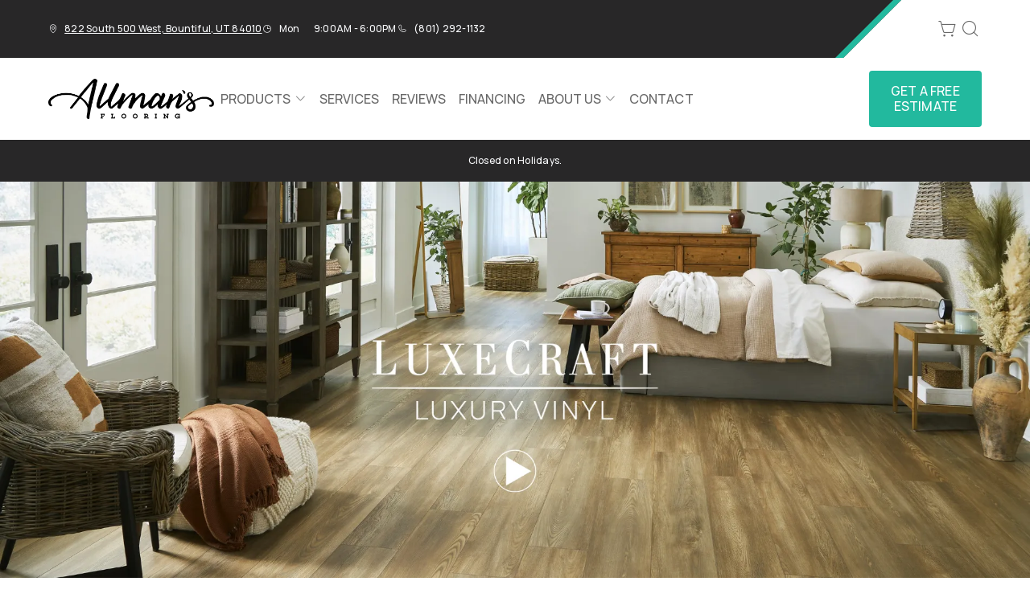

--- FILE ---
content_type: text/html; charset=utf-8
request_url: https://www.allmanscarpet.com/products/featured-product-lines/karastan-luxecraft
body_size: 15767
content:



<!DOCTYPE html>
<html class="no-js" lang="en">
    <head>
        <meta charset="utf-8">
        <meta name="viewport" content="width=device-width, initial-scale=1">
        <link rel="preconnect" href="https://fonts.googleapis.com" />
        <link rel="preconnect" href="https://fonts.gstatic.com" crossorigin />
         <link rel="preload" as="style" href="/services/cms/static/api/elegance_assets/main.cab21a1d2adff623cc05.css"/> 
        
<link
    href="https://fonts.googleapis.com/css2?family=Manrope:wght@200..800&display=swap"
    rel="preload" as="style"/>


        
        <meta name="description" content="LuxeCraft is water-resistant, durable, crafted with long-lasting materials, and inspired by the most beautiful finds in nature. Stop by our showroom to see our collection today.">
        
        
        <title>
            Karastan LuxeCraft
        </title>
        <meta name="title" content="Karastan LuxeCraft">
        
        
            <link rel="icon" type="image/x-icon" href="/vendor_configs/9a547a2f43ae46b6967defe13fcbedf9/favicon.ico">
        
        
            <link href="https://www.allmanscarpet.com/products/featured-product-lines/karastan-luxecraft" rel="canonical">
        
        
            
        

        <style>
            :root {
                --theme-background-color: rgb(255, 255, 255);
                --theme-on-background-color: rgb(104, 104, 104);
                --theme-primary-color: rgb(40, 39, 40);
                --theme-on-primary-color: rgb(250, 251, 253);
                --theme-secondary-color: rgb(34, 185, 158);
                --theme-on-secondary-color: rgb(255, 255, 255);

                
                --theme-background-color-rgb: 255, 255, 255;
                --theme-background-color-adjust-5: rgba(242.0, 242.0, 242.0, 1.0);
                --theme-background-color-adjust-7: rgba(237.0, 237.0, 237.0, 1.0);
                --theme-background-color-adjust-10: rgba(230.0, 230.0, 230.0, 1.0);
                --theme-background-color-adjust-15: rgba(217.0, 217.0, 217.0, 1.0);
                --theme-background-color-adjust-20: rgba(204.0, 204.0, 204.0, 1.0);
                --theme-background-color-adjust-40: rgba(153.0, 153.0, 153.0, 1.0);
                --theme-primary-color-rgb: 40, 39, 40;
                --theme-primary-color-adjust-5: rgba(60.0, 59.0, 60.0, 1.0);
                --theme-primary-color-adjust-7: rgba(68.0, 66.0, 68.0, 1.0);
                --theme-primary-color-adjust-10: rgba(80.0, 78.0, 80.0, 1.0);
                --theme-primary-color-adjust-20: rgba(120.0, 117.0, 120.0, 1.0);
                --theme-primary-color-adjust-40: rgba(198.0, 197.0, 198.0, 1.0);
                --theme-secondary-color-rgb: 34, 185, 158;
                --theme-secondary-color-adjust-10: rgba(31.0, 166.0, 142.0, 1.0);
                --theme-secondary-color-adjust-20: rgba(27.0, 148.0, 126.0, 1.0);
                --theme-secondary-color-adjust-40: rgba(20.0, 111.0, 95.0, 1.0);
                --theme-on-background-color-rgb: 104, 104, 104;
                --theme-on-background-color-adjust-10: rgba(125.0, 125.0, 125.0, 1.0);
                --theme-on-background-color-adjust-20: rgba(146.0, 146.0, 146.0, 1.0);
                --theme-on-background-color-adjust-40: rgba(187.0, 187.0, 187.0, 1.0);
                --theme-on-primary-color-rgb: 250, 251, 253;
                --theme-on-primary-color-adjust-10: rgba(214.0, 222.0, 239.0, 1.0);
                --theme-on-primary-color-adjust-20: rgba(178.0, 194.0, 224.0, 1.0);
                --theme-on-primary-color-adjust-40: rgba(106.0, 136.0, 196.0, 1.0);
                --theme-on-secondary-color-rgb: 255, 255, 255;
                --theme-on-secondary-color-adjust-10: rgba(230.0, 230.0, 230.0, 1.0);
                --theme-on-secondary-color-adjust-20: rgba(204.0, 204.0, 204.0, 1.0);
                --theme-on-secondary-color-adjust-40: rgba(153.0, 153.0, 153.0, 1.0);
                --theme-on-image-overlay-color: rgba(255, 255, 255, 1.0);
                
                --white-color-adjust-10: rgba(230.0, 230.0, 230.0, 1.0);
                --white-color-adjust-20: rgba(204.0, 204.0, 204.0, 1.0);
                --white-color-adjust-40: rgba(153.0, 153.0, 153.0, 1.0);
                


            }
        </style>

         <link rel="stylesheet" href="/services/cms/static/api/elegance_assets/main.cab21a1d2adff623cc05.css"/> 
        
<link
    href="https://fonts.googleapis.com/css2?family=Manrope:wght@200..800&display=swap"
    rel="stylesheet" />


        <script>
            
            
            window._roomvoServerUrl = "https://www.roomvo.com";
            
            window._roomvoVendorUrlPath = "allmanscarpet";
            window._roomvoVendorName = "Allman&#x27;s Carpet &amp; Flooring";
            window._rootRoomvoPath = "https://www.roomvo.com";
            window._rootSitesPath = "";
            window._roomvoLocale = "en-us";
            
                window._vendorStores = {"9162516074de4fd890fc9fb515fd843a": {"name": "Bountiful, UT", "address-string": "822 South 500 West, Bountiful, UT 84010", "address": {"street_address": "822 South 500 West", "city": "Bountiful", "state": "UT", "postal_code": "84010", "country": "US"}, "phone": "(801) 292-1132", "hours": [["Mon", "9:00AM - 6:00PM"], ["Tue", "9:00AM - 6:00PM"], ["Wed", "9:00AM - 6:00PM"], ["Thu", "9:00AM - 6:00PM"], ["Fri", "9:00AM - 6:00PM"], ["Sat", "10:00AM - 4:00PM"], ["Sun", "Closed"]], "message": "Closed on Holidays.", "multi-location-btn-text": "822 South 500 West, Bountiful, UT 84010", "latitude": 40.8811651, "longitude": -111.89277}};
                
                    window._firstStoreId = "9162516074de4fd890fc9fb515fd843a";
                
            
            window._hasRecaptcha = true;
        </script>

        <script async src="https://www.roomvo.com/static/scripts/b2b/common/pro-sites.js"></script>

        
        
            
                <!-- Google Tag Manager -->
<script>(function(w,d,s,l,i){w[l]=w[l]||[];w[l].push({'gtm.start':
new Date().getTime(),event:'gtm.js'});var f=d.getElementsByTagName(s)[0],
j=d.createElement(s),dl=l!='dataLayer'?'&l='+l:'';j.async=true;j.src=
'https://www.googletagmanager.com/gtm.js?id='+i+dl;f.parentNode.insertBefore(j,f);
})(window,document,'script','dataLayer','GTM-MJXL2PM');</script>
<!-- End Google Tag Manager -->
            
                <script>
const birdeyeFooterScript = document.createElement("script");
birdeyeFooterScript.type = "text/javascript";
birdeyeFooterScript.async = true;
birdeyeFooterScript.src = "https://birdeye.com/embed/v7/152813344518552/8/footer";
document.head.appendChild(birdeyeFooterScript);
</script>
            
                <meta name="google-site-verification" content="8JBktvFbWOzligmpIFdcYYY6WWWBXzEKC75vEQzY0hE" />
            
                <script>
const podiumScript = document.createElement("script");
podiumScript.id = "podium-widget";
podiumScript.defer = "";
podiumScript.src = "https://connect.podium.com/widget.js#ORG_TOKEN=be269614-8212-49ca-aeec-9f02824ec9fe";
podiumScript.type = "text/javascript";
podiumScript.async = true;
podiumScript.setAttribute("data-organization-api-token", "be269614-8212-49ca-aeec-9f02824ec9fe");
document.head.appendChild(podiumScript);
</script>
            
                <script>
document.addEventListener('DOMContentLoaded', (event) => {
  if (window.location.pathname.startsWith('/ela/')) {
    document.querySelector('header').style.display = 'none';
  }
});
</script>
            
        

         <script defer="defer" src="/services/cms/static/api/elegance_assets/main.d091bfa5788df3e7bad0.js"></script> 
        


    </head>

    <body>
        
            
                <!-- Google Tag Manager (noscript) -->
<noscript><iframe src="https://www.googletagmanager.com/ns.html?id=GTM-MJXL2PM"
height="0" width="0" style="display:none;visibility:hidden"></iframe></noscript>
<!-- End Google Tag Manager (noscript) -->
            
        
        <a href="#main-content" id="skip-to-main-content">Skip to Main Content</a>
        



<header>
    
    <div id="global-announcement-wrapper-desktop" class="desktop-only">
        




    
        
    


    </div>
    <div class="pre-toolbar-wrapper">
        <div class="pre-toolbar desktop-only">
            <div class="contact-card-module-desktop contact-strip d-flex">
                



    <div class="single-location-view-container multi-location-container">
        <div class="store-info-container d-flex">
            
                <div class="location-info-item d-flex align-items-center">
                    <i class="icon-map-pin location-info-item-icon caption"></i>
                    <a rel="nofollow" href="https://www.google.com/maps/search/?api=1&query=822%20South%20500%20West%2C%20Bountiful%2C%20UT%2084010" target="_blank" class="directions-link">
                        <address class="mb-0 caption m-0">822 South 500 West, Bountiful, UT 84010</address>
                    </a>
                </div>
            
            
                <div class="location-info-item d-flex align-items-center store-hours day">
                    <i class="icon-clock location-info-item-icon caption"></i>
                    <table class="contact-value caption m-0">
                        <tr>
                            <td>&mdash;</td>
                            <td>&mdash;</td>
                        </tr>
                    </table>
                </div>
            
            
                <div class="location-info-item d-flex align-items-center">
                    <i class="icon-phone location-info-item-icon caption"></i>
                    <a href="tel:(801) 292-1132" class="phone-number caption m-0">(801) 292-1132</a>
                </div>
            
        </div>
    </div>


            </div>
            <div class="d-flex align-items-center ms-auto header-icons-container">
                


                <div class="desktop-header-actions">
                    
                        <button
                            type="button"
                            class="btn btn-icon open-shopping-cart"
                            title="Shopping Cart"
                        >
                            <span class="visually-hidden">Shopping cart</span>
                            <i class="icon-shopping-cart">
                                <div class="notification-badge d-none"></div>
                            </i>
                        </button>
                    
                    
                        <button
                            type="button"
                            class="btn btn-icon search-button"
                            title="Search"
                        >
                            <i class="icon-magnifying-glass"></i>
                        </button>
                        <div class="search-area">
                            
<form action="/products/catalog/" method="GET" class="search-form">
    <div class="d-flex w-100">
        <label>
            <input
                type="text"
                name="search_query"
                class="form-control search-input"
                placeholder='Type your product name, sku, brand'
                maxlength="128" />
            <span class="visually-hidden">Type your product name, sku, brand<span>
        </label>
        <button type="submit" class="btn btn-primary search-submit-button">
            Search
        </button>
    </div>
</form>

                        </div>
                    
                </div>
            </div>
        </div>
    </div>
    <div class="header-toolbar-wrapper">
        <div class="header-toolbar d-xl-flex">
            <div class="header-logo desktop-only d-flex align-items-center">
                <a class="logo" href="/">
                    
                        <img src="https://www.roomvo.com/services/vendor/themes/558ca4b15a1843df9c0baf1c67104a0b/images/vendor_logo_square_en-us.png" alt="Allman&#x27;s Carpet &amp; Flooring" fetchpriority="high">
                    
                </a>
            </div>
            <div
                class="mobile-toolbar mobile-only d-flex flex-row justify-content-between justify-content-xl-center"
            >
                <div class="mobile-header-actions d-flex mobile-only">
                    <button class="btn btn-icon hamburger-btn mobile-menu-toggle-btn position-relative my-auto p-0" aria-label="Open the menu" aria-controls="mobile-menu-container" aria-expanded="false">
                        <span class="visually-hidden">Menu</span>
                        <span class="hamb-line" aria-hidden="true"></span>
                    </button>
                    
                        <button
                            type="button"
                            class="btn btn-icon open-shopping-cart my-auto"
                            title="Shopping Cart"
                        >
                            <span class="visually-hidden">Shopping cart</span>
                            <i class="icon-shopping-cart">
                                <div class="notification-badge d-none"></div>
                            </i>
                        </button>
                    
                </div>
                <div class="header-logo mobile-only d-flex align-items-center justify-content-end">
                    <a class="logo" href="/">
                        
                            <img src="https://www.roomvo.com/services/vendor/themes/558ca4b15a1843df9c0baf1c67104a0b/images/vendor_logo_square_en-us.png" alt="Allman&#x27;s Carpet &amp; Flooring" fetchpriority="high">
                        
                    </a>
                </div>
            </div>

            
            <div id="mobile-menu-container" class="mobile-menu-container">
                <div class="mobile-scrollable-area">
                    <div class="operating-hours-message-mobile mobile-only">
                        
    
        <div class="multi-location-container d-flex justify-content-start justify-content-xl-center">
            
                
                    <p class="operating-hours-message caption m-0">Closed on Holidays.</p>
                
            
        </div>
    


                    </div>
                    <div class="contact-card-module-mobile multi-location-container w-100 mobile-only">
                        



    <div class="single-location-view-container multi-location-container">
        <div class="store-info-container d-flex">
            
                <div class="location-info-item d-flex align-items-center">
                    <i class="icon-map-pin location-info-item-icon small"></i>
                    <a rel="nofollow" href="https://www.google.com/maps/search/?api=1&query=822%20South%20500%20West%2C%20Bountiful%2C%20UT%2084010" target="_blank" class="directions-link">
                        <address class="mb-0 small m-0">822 South 500 West, Bountiful, UT 84010</address>
                    </a>
                </div>
            
            
                <div class="location-info-item d-flex align-items-center store-hours day">
                    <i class="icon-clock location-info-item-icon small"></i>
                    <table class="contact-value small m-0">
                        <tr>
                            <td>&mdash;</td>
                            <td>&mdash;</td>
                        </tr>
                    </table>
                </div>
            
            
                <div class="location-info-item d-flex align-items-center">
                    <i class="icon-phone location-info-item-icon small"></i>
                    <a href="tel:(801) 292-1132" class="phone-number small m-0">(801) 292-1132</a>
                </div>
            
        </div>
    </div>


                    </div>

                    
                    



<div class="nav-scroll-container d-xl-flex">
    
    <nav class="menu nav-overflow align-items-center d-xl-flex" aria-label="Allman&#x27;s Carpet &amp; Flooring">
        <div class="nav-scroll-fade start hide-caret d-flex desktop-only">
            <button
                type="button"
                class="btn btn-icon nav-scroll-fade-button start d-flex align-items-center"
                tabindex="-1"
                title="Scroll Left"
            >
                <i class="icon-caret-left"></i>
            </button>
        </div>
        <ul role="menu" class="menu-items list-unstyled d-flex flex-column flex-xl-row">
            
            <li role="menuitem" class="level-one">
                <div class="item-container">
                    
                    <a
                        class="btn btn-nav-item level-one-item lead"
                        aria-controls="submenu-0"
                        aria-expanded="false"
                        aria-haspopup="true"
                        
                            href="/products"
                        
                    >
                        <span class="underlined-content">
                            Products
                            <i class="icon-caret-down desktop-only"></i>
                        </span>
                    </a>
                    <button
                        type="button"
                        class="btn btn-icon submenu-open-btn mobile-only d-flex align-items-center"
                        aria-controls="submenu-0"
                        aria-expanded="false"
                    >
                        <i class="icon-caret-right"></i>
                    </button>
                </div>
                <div class="submenu-container">
                    <div class="submenu no-grid-masonry" id="submenu-0">
                        <div class="submenu-header mobile-only">
                            <button type="button" class="btn btn-icon submenu-back-btn d-flex align-items-center position-relative">
                                <i class="icon-caret-left"></i>
                                <span>Back</span>
                            </button>
                            <button type="button" class="btn btn-icon close-menu-btn position-relative">
                                <span class="hamb-line"></span>
                            </button>
                        </div>

                        
                        <a
                            class="main-menu-item-hidden-link desktop-only"
                            
                                href="/products"
                            
                            
                        >Products</a>

                        
                        
                            
                            <div class="submenu-item level-two">
                                <ul class="list-unstyled">
                                    <li class="item-container">
                                        <a
                                            class="btn btn-nav-item level-two-title lead"
                                            href="/products/catalog/floors/?product_type=1"
                                            
                                        >
                                            <span class="fw-bolder underlined-content">Floors</span>
                                        </a>
                                    </li>
                                    
                                    <li class="item-container">
                                        <a
                                            class="btn btn-nav-item level-two-item lead"
                                            href="/products/catalog/floors/hardwood/?product_type=1&amp;product_subtype=1"
                                            
                                        >
                                            <span class="underlined-content">Hardwood</span>
                                        </a>
                                    </li>
                                    
                                    <li class="item-container">
                                        <a
                                            class="btn btn-nav-item level-two-item lead"
                                            href="/products/catalog/floors/tile/?product_type=1&amp;product_subtype=2"
                                            
                                        >
                                            <span class="underlined-content">Tile</span>
                                        </a>
                                    </li>
                                    
                                    <li class="item-container">
                                        <a
                                            class="btn btn-nav-item level-two-item lead"
                                            href="/products/catalog/floors/vinyl/?product_type=1&amp;product_subtype=3"
                                            
                                        >
                                            <span class="underlined-content">Vinyl</span>
                                        </a>
                                    </li>
                                    
                                    <li class="item-container">
                                        <a
                                            class="btn btn-nav-item level-two-item lead"
                                            href="/products/catalog/floors/luxury-vinyl/?product_type=1&amp;product_subtype=4"
                                            
                                        >
                                            <span class="underlined-content">Luxury Vinyl</span>
                                        </a>
                                    </li>
                                    
                                    <li class="item-container">
                                        <a
                                            class="btn btn-nav-item level-two-item lead"
                                            href="/products/catalog/floors/carpet/?product_type=1&amp;product_subtype=5"
                                            
                                        >
                                            <span class="underlined-content">Carpet</span>
                                        </a>
                                    </li>
                                    
                                    <li class="item-container">
                                        <a
                                            class="btn btn-nav-item level-two-item lead"
                                            href="/products/catalog/floors/carpet-tile/?product_type=1&amp;product_subtype=7"
                                            
                                        >
                                            <span class="underlined-content">Carpet Tile</span>
                                        </a>
                                    </li>
                                    
                                    <li class="item-container">
                                        <a
                                            class="btn btn-nav-item level-two-item lead"
                                            href="/products/catalog/floors/laminate/?product_type=1&amp;product_subtype=11"
                                            
                                        >
                                            <span class="underlined-content">Laminate</span>
                                        </a>
                                    </li>
                                    
                                </ul>
                            </div>
                            
                        
                            
                            <div class="submenu-item level-two">
                                <ul class="list-unstyled">
                                    <li class="item-container">
                                        <a
                                            class="btn btn-nav-item level-two-title lead"
                                            href="/products/catalog/rugs/?product_type=2"
                                            
                                        >
                                            <span class="fw-bolder underlined-content">Rugs</span>
                                        </a>
                                    </li>
                                    
                                    <li class="item-container">
                                        <a
                                            class="btn btn-nav-item level-two-item lead"
                                            href="/products/catalog/rugs/area-rugs/?product_type=2&amp;product_subtype=19"
                                            
                                        >
                                            <span class="underlined-content">Area Rugs</span>
                                        </a>
                                    </li>
                                    
                                </ul>
                            </div>
                            
                        
                            
                        
                            
                        

                        
                        

                        
                        
                            
                        
                            
                        
                            
                                <div class="submenu-item level-three w-100">
                                    <div class="item-container level-three-title-container w-100 d-flex align-items-start">
                                        <a
                                            class="btn btn-nav-item level-three-title lead"
                                            href="/products/featured-product-lines"
                                            
                                        >
                                            <span class="fw-bolder underlined-content">Featured Product Lines</span>
                                        </a>
                                        <button
                                            class="btn btn-icon level-three-collapse-toggle mobile-only my-auto px-0"
                                            type="button"
                                            data-bs-toggle="collapse"
                                            data-bs-target="#submenu-0-item-2"
                                            aria-controls="#submenu-0-item-2"
                                        >
                                            <i class="icon-caret-right"></i>
                                        </button>
                                    </div>
                                    <div
                                        class="level-three-collapse collapse show"
                                        id="submenu-0-item-2"
                                        data-bs-parent="#submenu-0"
                                    >
                                        <ul class="list-unstyled">
                                            
                                            <li class="item-container">
                                                <a
                                                    class="btn btn-nav-item level-three-item lead"
                                                    href="/products/featured-product-lines/everstrand"
                                                    
                                                >
                                                    <span class="underlined-content">EverStrand</span>
                                                </a>
                                            </li>
                                            
                                            <li class="item-container">
                                                <a
                                                    class="btn btn-nav-item level-three-item lead"
                                                    href="/products/featured-product-lines/revwood"
                                                    
                                                >
                                                    <span class="underlined-content">RevWood</span>
                                                </a>
                                            </li>
                                            
                                            <li class="item-container">
                                                <a
                                                    class="btn btn-nav-item level-three-item lead"
                                                    href="/products/featured-product-lines/smartstrand"
                                                    
                                                >
                                                    <span class="underlined-content">SmartStrand</span>
                                                </a>
                                            </li>
                                            
                                            <li class="item-container">
                                                <a
                                                    class="btn btn-nav-item level-three-item lead"
                                                    href="/products/featured-product-lines/tecwood"
                                                    
                                                >
                                                    <span class="underlined-content">TecWood</span>
                                                </a>
                                            </li>
                                            
                                            <li class="item-container">
                                                <a
                                                    class="btn btn-nav-item level-three-item lead"
                                                    href="/products/featured-product-lines/karastan-luxecraft"
                                                    
                                                        aria-current="page"
                                                    
                                                >
                                                    <span class="underlined-content">LuxeCraft</span>
                                                </a>
                                            </li>
                                            
                                            <li class="item-container">
                                                <a
                                                    class="btn btn-nav-item level-three-item lead"
                                                    href="/products/featured-product-lines/pet-premier"
                                                    
                                                >
                                                    <span class="underlined-content">PetPremier</span>
                                                </a>
                                            </li>
                                            
                                            <li class="item-container">
                                                <a
                                                    class="btn btn-nav-item level-three-item lead"
                                                    href="/products/featured-product-lines/puretech"
                                                    
                                                >
                                                    <span class="underlined-content">PureTech</span>
                                                </a>
                                            </li>
                                            
                                        </ul>
                                    </div>
                                </div>
                            
                        
                            
                                <div class="submenu-item level-three w-100">
                                    <div class="item-container level-three-title-container w-100 d-flex align-items-start">
                                        <a
                                            class="btn btn-nav-item level-three-title lead"
                                            href="/products/flooring-101"
                                            
                                        >
                                            <span class="fw-bolder underlined-content">Flooring 101</span>
                                        </a>
                                        <button
                                            class="btn btn-icon level-three-collapse-toggle mobile-only my-auto px-0"
                                            type="button"
                                            data-bs-toggle="collapse"
                                            data-bs-target="#submenu-0-item-3"
                                            aria-controls="#submenu-0-item-3"
                                        >
                                            <i class="icon-caret-right"></i>
                                        </button>
                                    </div>
                                    <div
                                        class="level-three-collapse collapse show"
                                        id="submenu-0-item-3"
                                        data-bs-parent="#submenu-0"
                                    >
                                        <ul class="list-unstyled">
                                            
                                            <li class="item-container">
                                                <a
                                                    class="btn btn-nav-item level-three-item lead"
                                                    href="/products/flooring-101/carpet-101"
                                                    
                                                >
                                                    <span class="underlined-content">Carpet 101</span>
                                                </a>
                                            </li>
                                            
                                            <li class="item-container">
                                                <a
                                                    class="btn btn-nav-item level-three-item lead"
                                                    href="/products/flooring-101/hardwood-101"
                                                    
                                                >
                                                    <span class="underlined-content">Hardwood 101</span>
                                                </a>
                                            </li>
                                            
                                            <li class="item-container">
                                                <a
                                                    class="btn btn-nav-item level-three-item lead"
                                                    href="/products/flooring-101/tile-101"
                                                    
                                                >
                                                    <span class="underlined-content">Tile 101</span>
                                                </a>
                                            </li>
                                            
                                            <li class="item-container">
                                                <a
                                                    class="btn btn-nav-item level-three-item lead"
                                                    href="/products/flooring-101/laminate-101"
                                                    
                                                >
                                                    <span class="underlined-content">Laminate 101</span>
                                                </a>
                                            </li>
                                            
                                            <li class="item-container">
                                                <a
                                                    class="btn btn-nav-item level-three-item lead"
                                                    href="/products/flooring-101/luxury-vinyl-101"
                                                    
                                                >
                                                    <span class="underlined-content">Luxury Vinyl 101</span>
                                                </a>
                                            </li>
                                            
                                            <li class="item-container">
                                                <a
                                                    class="btn btn-nav-item level-three-item lead"
                                                    href="/products/flooring-101/vinyl-101"
                                                    
                                                >
                                                    <span class="underlined-content">Vinyl 101</span>
                                                </a>
                                            </li>
                                            
                                            <li class="item-container">
                                                <a
                                                    class="btn btn-nav-item level-three-item lead"
                                                    href="/products/flooring-101/rugs-101"
                                                    
                                                >
                                                    <span class="underlined-content">Rugs 101</span>
                                                </a>
                                            </li>
                                            
                                        </ul>
                                    </div>
                                </div>
                            
                        
                    </div>
                </div>
                
            </li>
            
            <li role="menuitem" class="level-one">
                <div class="item-container">
                    
                    <a class="btn btn-nav-item level-one-item lead" href="/flooring-services">
                        <span class="underlined-content">Services</span>
                    </a>
                    
            </li>
            
            <li role="menuitem" class="level-one">
                <div class="item-container">
                    
                    <a class="btn btn-nav-item level-one-item lead" href="/reviews">
                        <span class="underlined-content">Reviews</span>
                    </a>
                    
            </li>
            
            <li role="menuitem" class="level-one">
                <div class="item-container">
                    
                    <a class="btn btn-nav-item level-one-item lead" href="/flooring-financing">
                        <span class="underlined-content">Financing</span>
                    </a>
                    
            </li>
            
            <li role="menuitem" class="level-one">
                <div class="item-container">
                    
                    <a
                        class="btn btn-nav-item level-one-item lead"
                        aria-controls="submenu-4"
                        aria-expanded="false"
                        aria-haspopup="true"
                        
                            href="/about-us"
                        
                    >
                        <span class="underlined-content">
                            About Us
                            <i class="icon-caret-down desktop-only"></i>
                        </span>
                    </a>
                    <button
                        type="button"
                        class="btn btn-icon submenu-open-btn mobile-only d-flex align-items-center"
                        aria-controls="submenu-4"
                        aria-expanded="false"
                    >
                        <i class="icon-caret-right"></i>
                    </button>
                </div>
                <div class="submenu-container">
                    <div class="submenu no-grid-masonry" id="submenu-4">
                        <div class="submenu-header mobile-only">
                            <button type="button" class="btn btn-icon submenu-back-btn d-flex align-items-center position-relative">
                                <i class="icon-caret-left"></i>
                                <span>Back</span>
                            </button>
                            <button type="button" class="btn btn-icon close-menu-btn position-relative">
                                <span class="hamb-line"></span>
                            </button>
                        </div>

                        
                        <a
                            class="main-menu-item-hidden-link desktop-only"
                            
                                href="/about-us"
                            
                            
                        >About Us</a>

                        
                        
                            
                        
                            
                        

                        
                        
                        <div class="submenu-item level-two">
                            <ul class="list-unstyled">
                                
                                <li class="item-container">
                                    <a
                                        class="btn btn-nav-item level-two-title lead"
                                        href="/about-us"
                                        
                                    >
                                        <span class="fw-bolder underlined-content">About Us</span>
                                    </a>
                                </li>
                                
                                
                                    
                                        <li class="item-container">
                                            <a
                                                class="btn btn-nav-item level-two-item lead"
                                                href="/about-us/blog"
                                                
                                            >
                                                <span class="underlined-content">Blog</span>
                                            </a>
                                        </li>
                                    
                                
                                    
                                        <li class="item-container">
                                            <a
                                                class="btn btn-nav-item level-two-item lead"
                                                href="/about-us/brands-we-love"
                                                
                                            >
                                                <span class="underlined-content">Brands We Love</span>
                                            </a>
                                        </li>
                                    
                                
                            </ul>
                        </div>
                        

                        
                        
                            
                        
                            
                        
                    </div>
                </div>
                
            </li>
            
            <li role="menuitem" class="level-one">
                <div class="item-container">
                    
                    <a class="btn btn-nav-item level-one-item lead" href="/contact">
                        <span class="underlined-content">Contact</span>
                    </a>
                    
            </li>
            
        </ul>
        <div class="nav-scroll-fade end hide-caret d-flex desktop-only">
            <button
                type="button"
                class="btn btn-icon nav-scroll-fade-button end d-flex align-items-center "
                tabindex="-1"
                title="Scroll Right"
            >
                <i class="icon-caret-right"></i>
            </button>
        </div>
    </nav>
    
</div>


                    <div class="mobile-only">
                        


                    </div>
                    
                        <div class="mobile-menu-sticky-footer bottom-0 w-100 position-sticky mt-auto mobile-only">
                            
<form action="/products/catalog/" method="GET" class="search-form">
    <div class="d-flex w-100">
        <label>
            <input
                type="text"
                name="search_query"
                class="form-control search-input"
                placeholder='Type your product name, sku, brand'
                maxlength="128" />
            <span class="visually-hidden">Type your product name, sku, brand<span>
        </label>
        <button type="submit" class="btn btn-primary search-submit-button">
            Search
        </button>
    </div>
</form>

                        </div>
                    
                </div>
            </div>
            
            <div class="header-cta desktop-only flex-xxl-shrink-0 d-flex align-items-center">
                
                    
                        <button type="button" class="cta-button btn btn-primary text-uppercase my-3" data-bs-toggle="modal" data-bs-target="#callToActionModal">
                            Get a Free Estimate
                        </button>
                    
                
            </div>
        </div>
    </div>
    <div class="operating-hours-message-desktop desktop-only">
        
    
        <div class="multi-location-container d-flex justify-content-start justify-content-xl-center">
            
                
                    <p class="operating-hours-message caption m-0">Closed on Holidays.</p>
                
            
        </div>
    


    </div>

    
    


    <div class="mobile-cta-footer multi-location-container mobile-only d-flex position-fixed bottom-0 w-100">
        
        
            
                <button type="button" class="free-estimate-btn btn btn-primary" data-bs-toggle="modal" data-bs-target="#callToActionModal">
                    Free Estimate
                </button>
            
        
        
            
            
            
                <div class="store-phone">
                    <a
                        href="tel:(801) 292-1132"
                        class="call-us-btn btn btn-tertiary h-100 d-flex justify-content-center align-items-center"
                        aria-label="Call our store"
                    >
                        <i class="icon-phone"></i>
                    </a>
                </div>
            
        
    </div>


</header>





<div id="global-announcement-wrapper-mobile" class="mobile-only">
    




    
        
    


</div>


<main id="main-content">
    


    
        


<section class="hero-block">
    <div class="hero-slider position-relative">
        <div class="swiper-wrapper">
            
                <div class="swiper-slide">
                    
                        <a href="https://s7d4.scene7.com/is/content/MohawkResidential/karastan_luxecraft_longform_campaign_2024?fmt=webp" rel=&quot;noopener&quot; target=&quot;_blank&quot;>
                    
                    
                    <div class="hero-image-wrapper">
                        <div class="position-relative">
                            



<picture>
    
        
        <source srcset="/cms_images/53665e65a92444ae84ae0164fe5f1715/LuxeCraft_Video_Mobile_Banner.width-767.format-webp.webp" type="image/webp" media="(max-width:767px)" height="575" width="767">
    

    
    <source srcset="/cms_images/07e13ecc36f24f12a0a51c19b08ae644/LuxeCraft_Video_Banner.width-2000.format-webp.webp" type="image/webp" height="733" width="1904">

    
    <img src="/cms_images/90f79213bb34461caca1758578fa2a45/LuxeCraft_Video_Banner.width-2000.png"
        alt="Karastan LuxeCraft - Elevated Hardwood Creations"
        
        loading="eager" 
        fetchpriority="high" 
        
        height="733"
        width="1904"
        style="width: 100%; height: auto;"
    >
</picture>

                        </div>
                    </div>
                    
                        </a>
                    
                    
                </div>
            
        </div>
        <div class="swiper-button-next">
            <div class="btn btn-icon carousel-navigation-button">
                <i class="icon-caret-right"></i>
            </div>
        </div>
        <div class="swiper-button-prev">
            <div class="btn btn-icon carousel-navigation-button">
                <i class="icon-caret-left"></i>
            </div>
        </div>
        <div class="slide-indicator-buttons"></div>
    </div>
</section>

    

    
        


<section class="text-area-block">
    




    <div class="richtext clearfix">
        <h1 data-block-key="si6wx"><span class="d-block text-center">Escape the chaos and find your sanctuary.</span></h1><p data-block-key="eds3m"><span class="d-block text-center">Karastan LuxeCraft flooring brings nature’s beauty into your home.</span></p>
    </div>
    
        

<div class="buttons row">
    
        
            
                <div class="col-12 col-md-auto">
                    <a href="/products/?product_type=1&amp;prefilter={&quot;collections&quot;:[&quot;LuxeCraft&quot;]}"
                        class="btn btn-secondary btn-mobile-100"
                        
                    >
                        Shop All Products
                    </a>
                </div>
            
            
        
    
</div>

    
</section>

    

    
        


<section class="featured-block container-fluid">
    




    
        <div class="cards-content">
             
                <div class="featured-grid-row row justify-content-center">
                    
                        <div class="featured-grid-col">
                            



    
        <div class="featured-card">
    
        <div class="image-panel">
            
                



<picture>
    
    <source srcset="/cms_images/d88eb08fa1d4486b8cf30703dd289256/67888_888_karastan_lu.2e16d0ba.fill-800x800.format-webp.webp" type="image/webp">

    
    <img src="/cms_images/1fb5007357eb4280a9c0a36ef03e8261/67888_888_karastan_luxecraft_hero_.2e16d0ba.fill-800x800.jpg"
        
        loading="lazy" 
        alt="Karastan Luxecraft Flooring in a modern home"
        class="img-fluid w-100" 
        
        
        height="800"
        width="800"
    >
</picture>

            
        </div>
        <div
            class="
                text-panel
                
            "
        >
            
                <h4 class="card-title">
                    <span class="underlined-content">Inspired Designs</span>
                </h4>
            
            
            
                <div class="card-body-text small"><p data-block-key="ys8pu">Ability to create more unique spaces with looks inspired by the distinct character only found in nature.</p></div>
            
            
        </div>
    
        </div>
    


                        </div>
                    
                        <div class="featured-grid-col">
                            



    
        <div class="featured-card">
    
        <div class="image-panel">
            
                



<picture>
    
    <source srcset="/cms_images/82f8f4237e7046efa699a7c5fb048903/67888_220_karastan_lu.2e16d0ba.fill-800x800.format-webp.webp" type="image/webp">

    
    <img src="/cms_images/145cf1f4a8324719869114c843777e74/67888_220_karastan_luxecraft_detai.2e16d0ba.fill-800x800.jpg"
        
        loading="lazy" 
        alt="Karastan Luxecraft Flooring in a bright and luxurious bathroom"
        class="img-fluid w-100" 
        
        
        height="800"
        width="800"
    >
</picture>

            
        </div>
        <div
            class="
                text-panel
                
            "
        >
            
                <h4 class="card-title">
                    <span class="underlined-content">Flawless Craftsmanship</span>
                </h4>
            
            
            
                <div class="card-body-text small"><p data-block-key="haa9a">Visual craftsmen layer colors and details to perfectly resemble nature’s imperfections.</p></div>
            
            
        </div>
    
        </div>
    


                        </div>
                    
                        <div class="featured-grid-col">
                            



    
        <div class="featured-card">
    
        <div class="image-panel">
            
                



<picture>
    
    <source srcset="/cms_images/116c75510f0245eca0ff1a168114ea70/67850_850_karastan_lu.2001a6a4.fill-800x800.format-webp.webp" type="image/webp">

    
    <img src="/cms_images/6aca15d38e014939ac708bdd6ec83048/67850_850_karastan_luxecraft_hero_.2001a6a4.fill-800x800.jpg"
        
        loading="lazy" 
        alt="Karastan Luxecraft Wood Flooring in a bright home"
        class="img-fluid w-100" 
        
        
        height="800"
        width="800"
    >
</picture>

            
        </div>
        <div
            class="
                text-panel
                
            "
        >
            
                <h4 class="card-title">
                    <span class="underlined-content">Long-Lasting Materials</span>
                </h4>
            
            
            
                <div class="card-body-text small"><p data-block-key="09kaw">Give new life to original wood or stone by capturing its essence with multilayer construction that resists water, scratches, and dents.</p></div>
            
            
        </div>
    
        </div>
    


                        </div>
                    
                </div>
            
        </div>
    
    



</section>

    

    
        


<section class="hero-block">
    <div class="hero-slider position-relative">
        <div class="swiper-wrapper">
            
                <div class="swiper-slide">
                    
                        <a href="https://s7d4.scene7.com/is/content/MohawkResidential/karastan_luxecraft_longform_campaign_2024?fmt=webp" rel=&quot;noopener&quot; target=&quot;_blank&quot;>
                    
                    
                    <div class="hero-image-wrapper">
                        <div class="position-relative">
                            



<picture>
    
        
        <source srcset="/cms_images/361f19a800964225956248096882b977/LuxeCraft_Video_Mobile_Banner_2.width-767.format-webp.webp" type="image/webp" media="(max-width:767px)" height="391" width="767">
    

    
    <source srcset="/cms_images/eafe897e5fe64ebeb880677f29f7842b/LuxeCraft_Hero_Video_Banner.width-2000.format-webp.webp" type="image/webp" height="550" width="2000">

    
    <img src="/cms_images/b39c3f09c5aa4da8b55e94a736e62942/LuxeCraft_Hero_Video_Banner.width-2000.png"
        alt="Karastan LuxeCraft luxury hard-surface flooring in a stylish dining room"
        
        loading="lazy" 
        fetchpriority="auto" 
        
        height="550"
        width="2000"
        style="width: 100%; height: auto;"
    >
</picture>

                        </div>
                    </div>
                    
                        </a>
                    
                    
                </div>
            
        </div>
        <div class="swiper-button-next">
            <div class="btn btn-icon carousel-navigation-button">
                <i class="icon-caret-right"></i>
            </div>
        </div>
        <div class="swiper-button-prev">
            <div class="btn btn-icon carousel-navigation-button">
                <i class="icon-caret-left"></i>
            </div>
        </div>
        <div class="slide-indicator-buttons"></div>
    </div>
</section>

    

    
        


<section class="featured-block container-fluid">
    



    <div class="block-heading d-flex flex-column">
        
        
        
            <div class="block-body-text clearfix">
                <h3 data-block-key="relm3"><span class="d-block text-center"><br/>With LuxeCraft from Karastan, imagine your space becomes your escape.</span></h3>
            </div>
        
    </div>


    
        <div class="cards-content">
             
                <div class="featured-grid-row row justify-content-center">
                    
                        <div class="featured-grid-col">
                            



    
        <div class="featured-card">
    
        <div class="image-panel">
            
                



<picture>
    
    <source srcset="/cms_images/6e0e954265984d19afdab76e898b52bc/67888_925_karastan_lu.162706ad.fill-800x800.format-webp.webp" type="image/webp">

    
    <img src="/cms_images/686cdfc3030642bfa77847cb66a7ae9f/67888_925_karastan_luxecraft_hero_.162706ad.fill-800x800.jpg"
        
        loading="lazy" 
        alt="LuxeCraft Flooring by Karastan in a stylish home"
        class="img-fluid w-100" 
        
        
        height="800"
        width="800"
    >
</picture>

            
        </div>
        <div
            class="
                text-panel
                 hidden-panel
                
            "
        >
            
            
            
            
        </div>
    
        </div>
    


                        </div>
                    
                        <div class="featured-grid-col">
                            



    
        <div class="featured-card">
    
        <div class="image-panel">
            
                



<picture>
    
    <source srcset="/cms_images/a882460e24504735b35bc1780950eb5e/67888_888_karastan_lu.e44874d3.fill-800x800.format-webp.webp" type="image/webp">

    
    <img src="/cms_images/f2e3c44934164560b13c366085e9cb3b/67888_888_karastan_luxecraft_hero_.e44874d3.fill-800x800.jpg"
        
        loading="lazy" 
        alt="LuxeCraft Flooring by Karastan in a bright kitchen"
        class="img-fluid w-100" 
        
        
        height="800"
        width="800"
    >
</picture>

            
        </div>
        <div
            class="
                text-panel
                 hidden-panel
                
            "
        >
            
            
            
            
        </div>
    
        </div>
    


                        </div>
                    
                </div>
            
        </div>
    
    



</section>

    

    
        


<section class="text-area-block">
    




    <div class="richtext clearfix">
        <p data-block-key="l267o"><span class="d-block text-center">Dive into more trends and design styles in our collection of lookbooks.</span></p>
    </div>
    
        

<div class="buttons row">
    
        
            
                <div class="col-12 col-md-auto">
                    <a href="/products/?product_type=1&amp;prefilter={&quot;collections&quot;:[&quot;LuxeCraft&quot;]}"
                        class="btn btn-primary btn-mobile-100"
                        
                    >
                        Discover More Here
                    </a>
                </div>
            
            
        
    
</div>

    
</section>

    

    
        

<section>
    <br></br>
</section>

    

    
        


<section class="hero-block">
    <div class="hero-slider position-relative">
        <div class="swiper-wrapper">
            
                <div class="swiper-slide">
                    
                    
                    <div class="hero-image-wrapper">
                        <div class="position-relative">
                            



<picture>
    
        
        <source srcset="/cms_images/7a5527917f63409bb589b9bca069aee2/LuxeCraft_Banner_Carousel_3_Mobil.width-767.format-webp.webp" type="image/webp" media="(max-width:767px)" height="417" width="767">
    

    
    <source srcset="/cms_images/735b36b15aae4297ae4d03e0bfb285ae/LuxeCraft_Banner_Carousel_3.width-2000.format-webp.webp" type="image/webp" height="733" width="1904">

    
    <img src="/cms_images/19fc4c3088034344ae63c7949a52cf90/LuxeCraft_Banner_Carousel_3.width-2000.png"
        alt="Waterproof Flooring with WetProtect Technology by Karastan in a luxury bathroom"
        
        loading="lazy" 
        fetchpriority="auto" 
        
        height="733"
        width="1904"
        style="width: 100%; height: auto;"
    >
</picture>

                        </div>
                    </div>
                    
                    
                </div>
            
                <div class="swiper-slide">
                    
                    
                    <div class="hero-image-wrapper">
                        <div class="position-relative">
                            



<picture>
    
        
        <source srcset="/cms_images/e754cc11ded3448a86fc477776833404/LuxeCraft_Banner_Carousel_Mobile.width-767.format-webp.webp" type="image/webp" media="(max-width:767px)" height="418" width="767">
    

    
    <source srcset="/cms_images/fedcb891012346b7b07f2b6a3687d79b/LuxeCraft_Banner_Carousel_1.width-2000.format-webp.webp" type="image/webp" height="733" width="1904">

    
    <img src="/cms_images/a923078583ec47948a51959e56349d4e/LuxeCraft_Banner_Carousel_1.width-2000.png"
        alt="Dog relaxing on Pet Friendly LuxeCraft Flooring by Karastan"
        
        loading="lazy" 
        fetchpriority="auto" 
        
        height="733"
        width="1904"
        style="width: 100%; height: auto;"
    >
</picture>

                        </div>
                    </div>
                    
                    
                </div>
            
                <div class="swiper-slide">
                    
                    
                    <div class="hero-image-wrapper">
                        <div class="position-relative">
                            



<picture>
    
        
        <source srcset="/cms_images/e5281395cffe41a99b47fd886c5df3be/LuxeCraft_Banner_Carousel_2_Mobil.width-767.format-webp.webp" type="image/webp" media="(max-width:767px)" height="418" width="767">
    

    
    <source srcset="/cms_images/5e0b06d8ee2945d48629c4b6bec5bf64/LuxeCraft_Banner_Carousel_2.width-2000.format-webp.webp" type="image/webp" height="733" width="1904">

    
    <img src="/cms_images/41c82ac9aad84629b369c2e09893f5a8/LuxeCraft_Banner_Carousel_2.width-2000.png"
        alt="Luxury Vinyl LuxeCraft Flooring by Karastan in a modern home"
        
        loading="lazy" 
        fetchpriority="auto" 
        
        height="733"
        width="1904"
        style="width: 100%; height: auto;"
    >
</picture>

                        </div>
                    </div>
                    
                    
                </div>
            
        </div>
        <div class="swiper-button-next">
            <div class="btn btn-icon carousel-navigation-button">
                <i class="icon-caret-right"></i>
            </div>
        </div>
        <div class="swiper-button-prev">
            <div class="btn btn-icon carousel-navigation-button">
                <i class="icon-caret-left"></i>
            </div>
        </div>
        <div class="slide-indicator-buttons"></div>
    </div>
</section>

    

    
        


<section class="text-area-block">
    




    <div class="richtext clearfix">
        <h2 data-block-key="v25bv"><span class="d-block text-center">Shop Your Styles</span></h2>
    </div>
    
</section>

    

    
        


<section class="hero-block">
    <div class="hero-slider position-relative">
        <div class="swiper-wrapper">
            
                <div class="swiper-slide">
                    
                        <a href="/products/?product_type=1&amp;prefilter={&quot;collections&quot;:[&quot;LuxeCraft&quot;]}" >
                    
                    
                    <div class="hero-image-wrapper">
                        <div class="position-relative">
                            



<picture>
    
        
        <source srcset="/cms_images/8eaf4c6b4f46459a8b1afa4c2d5ff743/Morel_Mobile_Banner.width-767.format-webp.webp" type="image/webp" media="(max-width:767px)" height="511" width="767">
    

    
    <source srcset="/cms_images/622b4fe1c6104fe4abe68db7b371f752/Morel_Banner.width-2000.format-webp.webp" type="image/webp" height="550" width="2000">

    
    <img src="/cms_images/000af3eff0e2411f89134529f8a84296/Morel_Banner.width-2000.png"
        alt="Luxury Vinyl LuxeCraft Flooring by Karastan in a modern dining room"
        
        loading="lazy" 
        fetchpriority="auto" 
        
        height="550"
        width="2000"
        style="width: 100%; height: auto;"
    >
</picture>

                        </div>
                    </div>
                    
                        </a>
                    
                    
                </div>
            
                <div class="swiper-slide">
                    
                        <a href="/products/?product_type=1&amp;prefilter={&quot;collections&quot;:[&quot;LuxeCraft&quot;]}" >
                    
                    
                    <div class="hero-image-wrapper">
                        <div class="position-relative">
                            



<picture>
    
        
        <source srcset="/cms_images/2471ab819fe74568b8a6d6d65024819d/Canterbury_Mobile_Banner.width-767.format-webp.webp" type="image/webp" media="(max-width:767px)" height="511" width="767">
    

    
    <source srcset="/cms_images/9b591433959c4a4faacf47c511eccb31/Canterbury_Banner.width-2000.format-webp.webp" type="image/webp" height="550" width="2000">

    
    <img src="/cms_images/3c5c5649dde840a38bcc9c0756b50615/Canterbury_Banner.width-2000.png"
        alt="Luxury Vinyl LuxeCraft Flooring by Karastan in a stylish living room"
        
        loading="lazy" 
        fetchpriority="auto" 
        
        height="550"
        width="2000"
        style="width: 100%; height: auto;"
    >
</picture>

                        </div>
                    </div>
                    
                        </a>
                    
                    
                </div>
            
                <div class="swiper-slide">
                    
                        <a href="/products/?product_type=1&amp;prefilter={&quot;collections&quot;:[&quot;LuxeCraft&quot;]}" >
                    
                    
                    <div class="hero-image-wrapper">
                        <div class="position-relative">
                            



<picture>
    
        
        <source srcset="/cms_images/5559bc647f18487bb71076e7127d3557/Graphite_Mobile_Banner.width-767.format-webp.webp" type="image/webp" media="(max-width:767px)" height="511" width="767">
    

    
    <source srcset="/cms_images/e6016b76bf484ed3ac3970b40813ded2/Graphite_Banner.width-2000.format-webp.webp" type="image/webp" height="550" width="2000">

    
    <img src="/cms_images/31e7eed0faca4901a17475453762f02a/Graphite_Banner.width-2000.png"
        alt="Luxury Vinyl LuxeCraft Flooring by Karastan in a trendy home"
        
        loading="lazy" 
        fetchpriority="auto" 
        
        height="550"
        width="2000"
        style="width: 100%; height: auto;"
    >
</picture>

                        </div>
                    </div>
                    
                        </a>
                    
                    
                </div>
            
        </div>
        <div class="swiper-button-next">
            <div class="btn btn-icon carousel-navigation-button">
                <i class="icon-caret-right"></i>
            </div>
        </div>
        <div class="swiper-button-prev">
            <div class="btn btn-icon carousel-navigation-button">
                <i class="icon-caret-left"></i>
            </div>
        </div>
        <div class="slide-indicator-buttons"></div>
    </div>
</section>

    

    
        


<section class="alternating-text-block">
    <div class="container-fluid">
        



    <div class="block-heading d-flex flex-column">
        
            <h2 class="block-title">Design Inspiration</h2>
        
        
            <div class="h4 block-subtitle">Explore our lookbook for trending styles and products.</div>
        
        
    </div>


        <div class="alternating-card-wrapper">
            
                
                    



    <div class="row image-text-card wide-bg-layout">
        <div class="d-flex flex-column image-panel">
            <div class="image-container">
                
                    
                        



<picture>
    
    <source srcset="/cms_images/a3aa0ddefbfe47e182edbfd145b8c732/1000px_Karastan_Hard.2e16d0ba.fill-1600x800.format-webp.webp" type="image/webp">

    
    <img src="/cms_images/7ed8f8c5ba4544cb9249ab3cbab12956/1000px_Karastan_Hard_Surface_Floo.2e16d0ba.fill-1600x800.jpg"
        
        loading="lazy" 
        alt="Karastan Hard Surface Flooring in a modern dining room"
        class="img-fluid w-100" 
        
        
        height="600"
        width="1200"
    >
</picture>

                    
                
            </div>
        </div>
        <div class="d-flex flex-column text-panel-column">
            <div class="text-panel-container">
                <div class="text-panel">
                    <div class="text-area">
                        
                            <h3>Eighth Edition</h3>
                        
                        
                            <div class="clearfix w-100">
                                <p data-block-key="ee3hd">Embody your persona with style.</p>
                            </div>
                        
                    </div>
                    
                        
                            <a href="https://www.flipsnack.com/75CAFBAA9F7/karastan-lookbook-8/full-view.html" class="btn btn-secondary btn-mobile-100" rel=&quot;noopener&quot; target=&quot;_blank&quot;>
                        
                            Discover
                        </a>
                    
                </div>
            </div>
        </div>
    </div>


                
            
        </div>
    </div>
</section>

    



</main>





<footer class="footer">
    <div class="upper-footer">
        <div class="container-fluid">
            <div class="upper-footer-row row">
                <div class="footer-company-section">
                    
                    <div class="accordion">
                        <div class="accordion-item">
                            <button
                                id="footer-company-header"
                                class="accordion-button collapsed"
                                type="button"
                                data-bs-toggle="collapse"
                                data-bs-target="#footer-company-dropdown"
                                aria-controls="#footer-company-dropdown"
                                aria-expanded="false"
                            >
                                <h4>Company</h4>
                                <div class="d-flex align-items-center justify-content-center ms-auto">
                                    <i class="icon-caret-down"></i>
                                </div>
                            </button>
                            <div
                                id="footer-company-dropdown"
                                class="footer-subitems-container collapse"
                                aria-labelledby="footer-company-header"
                            >
                                <ul>
    
        <li class="ancestor">
            <a href="/products" class="animated-hover-underline hover-secondary-color">
                <span class="underlined-content">Products</span>
            </a>
        </li>
    
        <li class="">
            <a href="/flooring-services" class="animated-hover-underline hover-secondary-color">
                <span class="underlined-content">Services</span>
            </a>
        </li>
    
        <li class="">
            <a href="/reviews" class="animated-hover-underline hover-secondary-color">
                <span class="underlined-content">Reviews</span>
            </a>
        </li>
    
        <li class="">
            <a href="/flooring-financing" class="animated-hover-underline hover-secondary-color">
                <span class="underlined-content">Financing</span>
            </a>
        </li>
    
        <li class="">
            <a href="/about-us" class="animated-hover-underline hover-secondary-color">
                <span class="underlined-content">About Us</span>
            </a>
        </li>
    
        <li class="">
            <a href="/contact" class="animated-hover-underline hover-secondary-color">
                <span class="underlined-content">Contact</span>
            </a>
        </li>
    
</ul>

                            </div>
                        </div>
                    </div>
                    
                    <div class="non-accordion">
                        <h4>Company</h4>
                        <div class="footer-subitems-container">
                            <ul>
    
        <li class="ancestor">
            <a href="/products" class="animated-hover-underline hover-secondary-color">
                <span class="underlined-content">Products</span>
            </a>
        </li>
    
        <li class="">
            <a href="/flooring-services" class="animated-hover-underline hover-secondary-color">
                <span class="underlined-content">Services</span>
            </a>
        </li>
    
        <li class="">
            <a href="/reviews" class="animated-hover-underline hover-secondary-color">
                <span class="underlined-content">Reviews</span>
            </a>
        </li>
    
        <li class="">
            <a href="/flooring-financing" class="animated-hover-underline hover-secondary-color">
                <span class="underlined-content">Financing</span>
            </a>
        </li>
    
        <li class="">
            <a href="/about-us" class="animated-hover-underline hover-secondary-color">
                <span class="underlined-content">About Us</span>
            </a>
        </li>
    
        <li class="">
            <a href="/contact" class="animated-hover-underline hover-secondary-color">
                <span class="underlined-content">Contact</span>
            </a>
        </li>
    
</ul>

                        </div>
                    </div>
                </div>
                <div class="footer-products-section">
                    
                    <div class="accordion">
                        <div class="accordion-item">
                            <button
                                id="footer-products-header"
                                class="accordion-button collapsed"
                                type="button"
                                data-bs-toggle="collapse"
                                data-bs-target="#footer-products-dropdown"
                                aria-controls="#footer-products-dropdown"
                                aria-expanded="false"
                            >
                                <h4>Products</h4>
                                <div class="d-flex align-items-center justify-content-center ms-auto">
                                    <i class="icon-caret-down"></i>
                                </div>
                            </button>
                            <div
                                id="footer-products-dropdown"
                                class="footer-subitems-container collapse"
                                aria-labelledby="footer-products-header"
                            >
                                <ul>
                                    
                                        <li>
                                            <a href="/products/catalog/floors/?product_type=1" class="animated-hover-underline hover-secondary-color">
                                                <span class="underlined-content">Floors</span>
                                            </a>
                                        </li>
                                    
                                        <li>
                                            <a href="/products/catalog/rugs/?product_type=2" class="animated-hover-underline hover-secondary-color">
                                                <span class="underlined-content">Rugs</span>
                                            </a>
                                        </li>
                                    
                                </ul>
                            </div>
                        </div>
                    </div>
                    
                    <div class="non-accordion">
                        <h4>Products</h4>
                        <div class="footer-subitems-container">
                            <ul>
                                
                                    <li>
                                        <a href="/products/catalog/floors/?product_type=1" class="animated-hover-underline hover-secondary-color">
                                            <span class="underlined-content">Floors</span>
                                        </a>
                                    </li>
                                
                                    <li>
                                        <a href="/products/catalog/rugs/?product_type=2" class="animated-hover-underline hover-secondary-color">
                                            <span class="underlined-content">Rugs</span>
                                        </a>
                                    </li>
                                
                            </ul>
                        </div>
                    </div>
                </div>
                
                    <div class="footer-single-location-section">
                        
                        <div class="accordion">
                            <div class="accordion-item">
                                <button
                                    id="footer-single-location-header"
                                    class="accordion-button collapsed"
                                    type="button"
                                    data-bs-toggle="collapse"
                                    data-bs-target="#footer-single-location-dropdown"
                                    aria-controls="#footer-single-location-dropdown"
                                    aria-expanded="false"
                                >
                                    <h4>Get in touch</h4>
                                    <div class="d-flex align-items-center justify-content-center ms-auto">
                                        <i class="icon-caret-down"></i>
                                    </div>
                                </button>
                                <div
                                    id="footer-single-location-dropdown"
                                    class="footer-subitems-container collapse"
                                    aria-labelledby="footer-single-location-header"
                                >
                                    




    <div class="store-info-component">
        
        
            <div class="store-address store-info-item d-flex">
                <i class="icon-map-pin store-info-icon d-flex align-items-start"></i>
                <div>
                    <a href="https://www.google.com/maps/search/?api=1&query=822%20South%20500%20West%2C%20Bountiful%2C%20UT%2084010" target="_blank" class="directions-link text-decoration-none">
                        <span class="contact-value">822 South 500 West, Bountiful, UT 84010</span>
                    </a>
                </div>
            </div>
        
        
            <div class="store-phone store-info-item d-flex">
                <i class="icon-phone store-info-icon d-flex align-items-start"></i>
                <a href="tel:(801) 292-1132" class="contact-value text-decoration-none">(801) 292-1132</a>
            </div>
        
        
            <div class="store-hours store-info-item d-flex">
                <i class="icon-clock store-info-icon d-flex align-items-start"></i>
                <table class="contact-value">
                    
                        <tr>
                            <td class="pe-3">Mon</td>
                            <td class="text-end">9:00AM - 6:00PM</td>
                        </tr>
                    
                        <tr>
                            <td class="pe-3">Tue</td>
                            <td class="text-end">9:00AM - 6:00PM</td>
                        </tr>
                    
                        <tr>
                            <td class="pe-3">Wed</td>
                            <td class="text-end">9:00AM - 6:00PM</td>
                        </tr>
                    
                        <tr>
                            <td class="pe-3">Thu</td>
                            <td class="text-end">9:00AM - 6:00PM</td>
                        </tr>
                    
                        <tr>
                            <td class="pe-3">Fri</td>
                            <td class="text-end">9:00AM - 6:00PM</td>
                        </tr>
                    
                        <tr>
                            <td class="pe-3">Sat</td>
                            <td class="text-end">10:00AM - 4:00PM</td>
                        </tr>
                    
                        <tr>
                            <td class="pe-3">Sun</td>
                            <td class="text-end">Closed</td>
                        </tr>
                    
                </table>
            </div>
        
        
            <div class="store-message store-info-item d-flex">
                <i class="icon-info store-info-icon d-flex align-items-start"></i>
                <span class="contact-value">Closed on Holidays.</span>
            </div>
        
    </div>


                                </div>
                            </div>
                        </div>
                        
                        <div class="non-accordion">
                            <h4>Get in touch</h4>
                            <div class="footer-subitems-container">
                                




    <div class="store-info-component">
        
        
            <div class="store-address store-info-item d-flex">
                <i class="icon-map-pin store-info-icon d-flex align-items-start"></i>
                <div>
                    <a href="https://www.google.com/maps/search/?api=1&query=822%20South%20500%20West%2C%20Bountiful%2C%20UT%2084010" target="_blank" class="directions-link text-decoration-none">
                        <span class="contact-value">822 South 500 West, Bountiful, UT 84010</span>
                    </a>
                </div>
            </div>
        
        
            <div class="store-phone store-info-item d-flex">
                <i class="icon-phone store-info-icon d-flex align-items-start"></i>
                <a href="tel:(801) 292-1132" class="contact-value text-decoration-none">(801) 292-1132</a>
            </div>
        
        
            <div class="store-hours store-info-item d-flex">
                <i class="icon-clock store-info-icon d-flex align-items-start"></i>
                <table class="contact-value">
                    
                        <tr>
                            <td class="pe-3">Mon</td>
                            <td class="text-end">9:00AM - 6:00PM</td>
                        </tr>
                    
                        <tr>
                            <td class="pe-3">Tue</td>
                            <td class="text-end">9:00AM - 6:00PM</td>
                        </tr>
                    
                        <tr>
                            <td class="pe-3">Wed</td>
                            <td class="text-end">9:00AM - 6:00PM</td>
                        </tr>
                    
                        <tr>
                            <td class="pe-3">Thu</td>
                            <td class="text-end">9:00AM - 6:00PM</td>
                        </tr>
                    
                        <tr>
                            <td class="pe-3">Fri</td>
                            <td class="text-end">9:00AM - 6:00PM</td>
                        </tr>
                    
                        <tr>
                            <td class="pe-3">Sat</td>
                            <td class="text-end">10:00AM - 4:00PM</td>
                        </tr>
                    
                        <tr>
                            <td class="pe-3">Sun</td>
                            <td class="text-end">Closed</td>
                        </tr>
                    
                </table>
            </div>
        
        
            <div class="store-message store-info-item d-flex">
                <i class="icon-info store-info-icon d-flex align-items-start"></i>
                <span class="contact-value">Closed on Holidays.</span>
            </div>
        
    </div>


                            </div>
                        </div>
                    </div>
                
                <div class="footer-misc-section">
                    <div class="footer-misc-section-row row">
                        
                        <div class="birdeye-section" id="bf-revz-widget-footer"></div>
                        <div class="socials-payments-section">
                            <div class="socials-payments-section-row row">
                                
                                    <div class="socials-section col-12">
                                        <h4>Follow us</h4>
                                        <div class="footer-subitems-container">
                                            <ul class="social-media">
                                                
                                                    <li>
                                                        <a href="https://www.angieslist.com/companylist/us/ut/bountiful/allman%27s-carpet-reviews-7534262.htm" target="_blank" title="Allman&#x27;s Carpet &amp; Flooring on Angi (formerly Angie's List)"
                                                            class="btn btn-icon">
                                                            <span class="visually-hidden">Allman&#x27;s Carpet &amp; Flooring on Angi (formerly Angie's List)</span>
                                                            <i class="icon-angi"></i>
                                                        </a>
                                                    </li>
                                                
                                                
                                                    <li>
                                                        <a href="https://www.facebook.com/Allmans-Flooring-491982010849890" target="_blank" title="Allman&#x27;s Carpet &amp; Flooring on Facebook"
                                                            class="btn btn-icon">
                                                            <span class="visually-hidden">Allman&#x27;s Carpet &amp; Flooring on Facebook</span>
                                                            <i class="icon-facebook"></i>
                                                        </a>
                                                    </li>
                                                
                                                
                                                    <li>
                                                        <a href="https://www.houzz.com/pro/allmansflooring/allmans-flooring" target="_blank" title="Allman&#x27;s Carpet &amp; Flooring on Houzz"
                                                            class="btn btn-icon">
                                                            <span class="visually-hidden">Allman&#x27;s Carpet &amp; Flooring on Houzz</span>
                                                            <i class="icon-houzz"></i>
                                                        </a>
                                                    </li>
                                                
                                                
                                                
                                                
                                                
                                                
                                                
                                                    <li>
                                                        <a href="https://www.yelp.com/biz/allmans-carpet-and-flooring-bountiful-4" target="_blank" title="Allman&#x27;s Carpet &amp; Flooring on Yelp"
                                                            class="btn btn-icon">
                                                            <span class="visually-hidden">Allman&#x27;s Carpet &amp; Flooring on Yelp</span>
                                                            <i class="icon-yelp"></i>
                                                        </a>
                                                    </li>
                                                
                                                
                                            </ul>
                                        </div>
                                    </div>
                                
                                
                            </div>
                        </div>
                    </div>
                </div>
            </div>
        </div>
    </div>
    <div class="lower-footer">
        <div class="container-fluid">
            <div class="lower-footer-row row small flex-column text-center flex-xl-row text-xl-start justify-content-xl-between flex-xl-nowrap">
                <div class="col-auto flex-xl-shrink-1">
                    &copy; 2026 Allman&#x27;s Carpet &amp; Flooring All Rights Reserved
                    |
                    <a href="/privacy_policy" class="text-nowrap">Privacy Policy</a>
                    |
                    <a href="/terms_of_use" class="text-nowrap">Terms of Use</a>
                </div>
                <div class="col-auto">
                    <div class="poweredby-partner-row row flex-column flex-xl-row align-items-center">
                        <div class="poweredby col-auto">
                            Powered by
                            <a href="https://get.roomvo.com" target="_blank">
                                <img src="https://www.roomvo.com/static/images/roomvo_wordmark.svg" loading="lazy" alt="link to Roomvo site">
                            </a>
                        </div>
                        
                            <div class="partner col-auto">
                                Sponsored by
                                <img src="https://www.roomvo.com/services/vendor/sponsors/5a82a267389d532be8ae467a8b94d54b/images/logo.png" loading="lazy" alt="Pergo logo">
                            </div>
                        
                    </div>
                </div>
            </div>
        </div>
    </div>
</footer>


<div
    class="modal fade"
    
    id="callToActionModal"
    tabindex="-1"
    aria-hidden="true"
    
    aria-label="Request Estimate Form"
>
    <div class="modal-dialog modal-dialog-centered">
        <div class="modal-content">
            <button
                type="button"
                class="btn btn-icon btn-close-modal position-absolute"
                data-bs-dismiss="modal"
                aria-label="Close"
            ><i class="icon-close"></i></button>
            <div class="modal-body">
                




<div  class="cta-form-container w-100">
    
    <div class="form-heading">
         
            <h2> Contact us </h2>
        
         
            <p class="h4">Get in touch with the flooring professionals at Allman&#x27;s Carpet &amp; Flooring</p>
        
    </div>
    <form class="cta-form" onsubmit="window.onSubmitCtaForm(event)">
        <div class="row">
            
                <div class="col-12">
                    


    <div class="d-flex align-items-center">
        <i class="icon-map-pin pe-2"></i>
        <p class="p-small m-0">Bountiful, UT</p>
    </div>
    <input type="hidden" name="store_id" aria-hidden="true" value="9162516074de4fd890fc9fb515fd843a" />


                </div>
            
            <div class="col-12 col-md-6">
                
                <div class="form-input-container">
                    <label
                        for="modal-cta-your-name"
                        class="form-label visually-hidden"
                    >
                        Name
                    </label>
                    <input
                        id="modal-cta-your-name"
                        class="form-control"
                        name="first_name"
                        type="text"
                        placeholder="Name"
                        onkeydown="window.onFormInputKey(this)"
                        aria-label="Name"
                        aria-required="true"
                    />
                    <i id="error-icon-modal-cta-your-name" class="icon-warning"></i>
                </div>
                <p id="error-message-modal-cta-your-name" class="caption form-invalid-input-message"></p>
                
            </div>
            <div class="col-12 col-md-6">
                
                <div class="form-input-container">
                    <label
                        for="modal-cta-your-email"
                        class="form-label visually-hidden"
                    >
                        Email
                    </label>
                    <input
                        id="modal-cta-your-email"
                        class="form-control"
                        name="email"
                        type="text"
                        placeholder="Email"
                        onkeydown="window.onFormInputKey(this)"
                        aria-label="Email"
                        aria-required="true"
                    />
                    <i id="error-icon-modal-cta-your-email" class="icon-warning"></i>
                </div>
                <p id="error-message-modal-cta-your-email" class="caption form-invalid-input-message"></p>
                
            </div>
            <div class="col-7 col-md-6">
                
                <div class="form-input-container">
                    <label
                        for="modal-cta-phone-number"
                        class="form-label visually-hidden"
                    >
                        Phone Number
                    </label>
                    <input
                        id="modal-cta-phone-number"
                        class="form-control"
                        name="phone_number"
                        type="text"
                        placeholder="Phone Number"
                        onkeydown="window.onFormInputKey(this)"
                        aria-label="Phone Number"
                    />
                    <i id="error-icon-modal-cta-phone-number" class="icon-warning"></i>
                </div>
                <p id="error-message-modal-cta-phone-number" class="caption form-invalid-input-message"></p>
                
            </div>
            <div class="col-5 col-md-6">
                
                <div class="form-input-container">
                    <label
                        for="modal-cta-postal-code"
                        class="form-label visually-hidden"
                    >
                        ZIP code
                    </label>
                    <input
                        id="modal-cta-postal-code"
                        class="form-control"
                        name="postal_code"
                        type="text"
                        placeholder="ZIP code"
                        onkeydown="window.onFormInputKey(this)"
                        aria-label="ZIP code"
                    />
                    <i id="error-icon-modal-cta-postal-code" class="icon-warning"></i>
                </div>
                <p id="error-message-modal-cta-postal-code" class="caption form-invalid-input-message"></p>
                
            </div>
            <div class="col-12">
                
                <div class="form-input-container">
                    <label
                        for="modal-cta-message"
                        class="form-label visually-hidden"
                    >
                        Tell us what you are looking for
                    </label>
                    <textarea
                        id="modal-cta-message"
                        class="form-control"
                        rows="3"
                        name="message"
                        placeholder="Tell us what you are looking for"
                        id="modal-requestEstimateFormMessage"
                        onkeydown="window.onFormInputKey(this)"
                        aria-label="Tell us what you are looking for"
                        aria-required="true"
                    ></textarea>
                    <i id="error-icon-modal-cta-message" class="icon-warning"></i>
                </div>
                <p id="error-message-modal-cta-message" class="caption form-invalid-input-message"></p>
                
            </div>
            
                <div class="col-12">
                    <p class="recaptcha-text caption m-0">This site is protected by reCAPTCHA and the Google
    <a class="text-theme-accent" target="_blank" href="https://policies.google.com/privacy">Privacy Policy</a> and
    <a class="text-theme-accent" target="_blank" href="https://policies.google.com/terms">Terms of Service</a> apply.
</p>

                </div>
            
            <div class="col-12 d-flex submit-button-container">
                <button class="btn btn-primary" type="submit">
                    Get Estimate
                </button>
            </div>
        </div>
        <p class="form-error-message">
            There was an error submitting your request. Please try again.
        </p>
    </form>
</div>





<div class="form-success flex-column align-items-center text-center">
    <h2>Success!</h2>
    <i class="icon-check-circle-xl">
        <span class="path1"></span>
        <span class="path2"></span>
        <span class="path3"></span>
    </i>
    <p class="h3">
        
            Thank you! We'll be in touch shortly.
        
    </p>
    
        <button
            class="btn btn-primary"
            data-bs-dismiss="modal"
            aria-label="Continue shopping"
        >
            Continue shopping
        </button>
    
</div>


            </div>
        </div>
    </div>
</div>



        
    </body>
     
</html>
